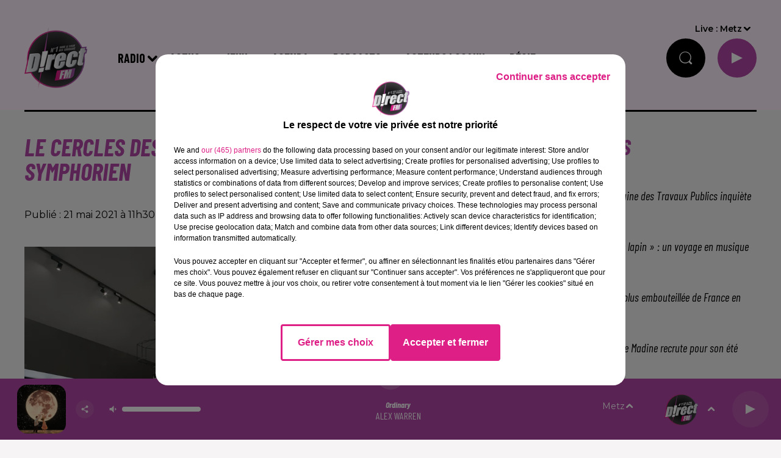

--- FILE ---
content_type: text/html; charset=utf-8
request_url: https://www.directfm.fr/le-cercles-des-paraiges-au-c-ur-du-nouveau-stade-st-symphorien
body_size: 12187
content:
<!DOCTYPE html><html lang="fr"><head><meta charSet="utf-8"/><meta name="viewport" content="width=device-width,initial-scale=1.0"/><link rel="shortcut icon" type="image/x-icon" href="/favicon.ico"/><link rel="icon" type="image/x-icon" href="/favicon.ico"/><meta name="robots" content="max-snippet:-1, max-image-preview:large, max-video-preview:-1"/><script type="text/javascript" src="https://common.lesindesradios.fr/tc_LesIndesRadios_web_header.js" charSet="utf-8"></script><script type="text/javascript"> 

                    // Environment
                     var tc_vars = new Array();
                     var tc_array_events = new Array();
                     tc_vars["radio_id"] = '';
                    
                     window.tc_vars =
                      {
                        env_template: 'homepage',
                        env_work: 'PROD',
                        env_country: 'FR',
                        env_language: 'FR',
                        env_device: 'd',
                        env_currency: 'EUR',
                        // Website tree structure
                        page_name : "App load",
                        site_Id : 5608,
                        id_container : 'a5cc0b7b-4f9d-4e99-8884-ef2753293aba',
                        user_logged: 'no',
                        user_id: '',
                        user_type: '',
                        user_email: '',
                        radio_id:'',
                        id_reservation: '',
                        type_reservation: '',
                        ville_reservation: '',
                        date_reservation: '',
                        etablissement: '',
                        nom_espace: '',
                        quantite_siege: '',
                        creneau_reservation: '',
                        service_supplementaire: '',
                        unitprice_tf: '',
                        unitprice_ati: '',
                        totalprice_tf: '',
                        totalprice_ati: ''
                      };
                  
                      </script><meta name="description" content=" "/><meta name="keywords" content="actualités,news,infos,Radio,Lorraine,Moselle,Meurthe et moselle,Nancy,Metz,sorties en Lorraine,bon plans Metz,Bon plans Nancy"/><title> Le cercles des Paraiges au cœur du nouveau stade St Symphorien</title><link href="https://www.directfm.fr/le-cercles-des-paraiges-au-c-ur-du-nouveau-stade-st-symphorien" rel="canonical"/><meta property="twitter:title" content=" Le cercles des Paraiges au cœur du nouveau stade St Symphorien"/><meta property="og:title" content=" Le cercles des Paraiges au cœur du nouveau stade St Symphorien"/><meta property="og:url" content="https://www.directfm.fr/le-cercles-des-paraiges-au-c-ur-du-nouveau-stade-st-symphorien"/><meta property="og:description" content=" "/><meta property="twitter:description" content=" "/><meta property="twitter:card" content="summary"/><meta property="og:type" content="article"/><meta property="twitter:image:alt" content=""/><meta property="og:image:alt" content=""/><meta property="twitter:image" content="https://medias.lesindesradios.fr/t:app(web)/t:r(unknown)/filters:format(jpeg)/medias/FIt5R0wFOe/image/CDP_SALON_DES_PARAIGES1621587346342.jpg"/><meta property="og:image" content="https://medias.lesindesradios.fr/t:app(web)/t:r(unknown)/filters:format(jpeg)/medias/FIt5R0wFOe/image/CDP_SALON_DES_PARAIGES1621587346342.jpg"/><meta name="next-head-count" content="16"/><link rel="stylesheet" type="text/css" href="/css/Statics2.css"/><link rel="stylesheet" type="text/css" href="/css/swiper-bundle.min.css"/><link href="/dynamics/8c3ppj1kc/styles.css" rel="stylesheet" media="all"/><script>var apidata = {"radio":{"alias":"directfm","atId":628567,"background":null,"favicon":"https://bocir-medias-prod.s3.fr-par.scw.cloud/radios/directfm/images/favicon.x-icon","fixedPlayer":false,"id":"wCZ8JcV7pK","logoPosition":null,"maintenance":false,"metaDescription":"Bienvenue sur le site officiel de D!RECT FM ! La radio numéro 1 dans le cœur des lorrains. ","name":"DIRECT FM","neoWinnerData":null,"pages":{"archive":"fztZfus6D7","lateralMenu":null,"playerExterne":null,"siteMap":"YAtLxQptpI"},"playerPosition":["header","footer"],"primaryHost":"www.directfm.fr","radioFooterLogo":"https://bocir-medias-prod.s3.fr-par.scw.cloud/radios/directfm/images/footerLogo_znn8VejF2p.png","radioLogo":"https://bocir-medias-prod.s3.fr-par.scw.cloud/radios/directfm/images/logo_bNEnsmuBL4.png","robotsUrl":"https://www.directfm.fr/sitemap.xml\n","structure":{"header":{"logo":"left","menuHasRadios":null,"menuSide":"right","minimized":{"active":true,"onScroll":true},"sticky":true},"player":{"bottom":{"active":true,"hasBroadcast":false,"hideOnScroll":null,"sticky":true},"externalParameters":null,"hasDetails":true,"top":{"active":true,"simpleButtons":true}},"radioGroup":null,"rossel":null},"theme":{"blockTitleFont":null,"darkColors":{"background":"#000000","muted":"#ffffff","text":"#ffffff"},"darkMode":false,"fontSizes":{"desktop":{"blockTitle":"3.6rem","chapo":"2.6rem","title":"4rem"},"mobile":{"blockTitle":"2.8rem","chapo":"2.6rem","title":"3.6rem"}},"footer":{"footerRadiosColor":null,"mainMenu":{"font":"barlowcondensed","fontSizes":{"desktop":"2rem","mobile":"2rem"},"italic":true,"menuColor":{"activeColor":"#b346a8","arrowColor":"#000000","hoverColor":"#b346a8","mainColor":"#ffffff"}},"secondMenu":{"font":"barlowcondensed","fontSizes":{"desktop":"1.5rem","mobile":"1.5rem"},"italic":true,"menuColor":{"activeColor":null,"arrowColor":null,"hoverColor":"#b346a8","mainColor":"#ffffff"}}},"footerColors":{"background":"#000000","muted":"#ffffff","text":"#ffffff"},"header":{"color":"#fff4ff","menu":{"font":"barlowcondensed","fontSizes":{"desktop":"2rem","mobile":"2rem"},"italic":false,"menuColor":{"activeColor":"#b346a8","arrowColor":"#000000","hoverColor":"#b346a8","mainColor":"#000000"}},"splitLine":{"active":true,"color":"#000000","fullWidth":null}},"homepageFontSizes":null,"italicTitles":true,"lightColors":{"background":"#f6f4f4","muted":"#000000","text":"#000000"},"mainColor":"#b346a8","mainFont":"montserrat","player":{"artistParameters":{"color":"#ffffff","font":"barlowcondensed","fontSize":"1.6rem"},"bar":{"color":"#b346a8","opacity":100},"mainColor":"#b346a8","titleParameters":{"color":"#ffffff","font":"barlowcondensed","fontSize":"1.4rem"}},"readMore":null,"readMoreFont":null,"rossel":{"button":null,"footer":null,"header":null,"heading":null,"separator":null,"thumbnail":{"borderBottom":false,"borderBottomColor":"#8000a1","fullWidth":null,"leadAnimation":true,"titleUnderline":false,"titleUnderlineColors":null,"zoom":true}},"separators":null,"thumbnailBadgeFont":null,"thumbnailChipColor":null,"thumbnailResumeFont":null,"titlesFont":"barlowcondensed","titlesFontHomepage":null,"useMainColorForTitles":true},"timeZone":"Europe/Paris","titreSite":"Direct FM","ts":"8c3ppj1kc","urls":{"appstore":"","facebook":"https://www.facebook.com/DIRECTFMoff/","instagram":"https://www.instagram.com/directfmlorraine/","playstore":"","twitter":"https://twitter.com/DIRECTFMoff?lang=fr","youtube":""}},"menuMain":{"id":"Rz6tPdUwTY","items":[{"id":"485I5P4HE9","label":"Cahier Formation","parentId":"H2SXQnCo7G","target":"/formations/1"},{"id":"RZiFcFGI4E","label":"Les événements et sorties","parentId":"GfTC4kd1j0","target":"/agenda/1"},{"id":"2IxLiSDCiR","label":"L’invité du jour ","parentId":"Wf2YvBPHTs","target":"/podcasts/1"},{"id":"GIGCapS0U2","label":"Proposez votre événement","parentId":"GfTC4kd1j0","target":"/deposez-votre-annonce"},{"id":"uWyyUaJZ1c","label":"Radio","parentId":null,"target":"/emissions"},{"id":"XMYgZUDrHF","label":"Emissions","parentId":"uWyyUaJZ1c","target":"/emissions"},{"id":"2LioNsdSiW","label":"Jeux ","parentId":"kV7kwOjbqP","target":"/jeux/1"},{"id":"hKkDvV7rgu","label":"Actus","parentId":null,"target":"/actualites-en-lorraine/1"},{"id":"tZKmXdD8oI","label":"Sports","parentId":"Wf2YvBPHTs","target":"/sports/1"},{"id":"tNtZVQ5XHT","label":"Destination Voyage","parentId":"Wf2YvBPHTs","target":"/destination-voyage/1"},{"id":"U5nskZuZf7","label":"Règlement","parentId":"kV7kwOjbqP","target":"/reglement-des-jeux-concours"},{"id":"Y4X52kW7qj","label":"Lorraine","parentId":"hKkDvV7rgu","target":"/news/actualites-regionales/1"},{"id":"aBpcnYyaPI","label":"Titres diffusés","parentId":"uWyyUaJZ1c","target":"/ckoi"},{"id":"g3ttoNICq2","label":"Sport","parentId":"hKkDvV7rgu","target":"/sport/1"},{"id":"KT2bEsFss1","label":"Formations","parentId":"Wf2YvBPHTs","target":"/formation/1"},{"id":"4SKkuQuwJO","label":"Musiques","parentId":"Wf2YvBPHTs","target":"/musiques/1"},{"id":"kV7kwOjbqP","label":"Jeux","parentId":null,"target":"/jeux/1"},{"id":"g0OXFPlrI9","label":"UEM","parentId":"Wf2YvBPHTs","target":"/uem/1"},{"id":"eC90qt7EtV","label":"Culture - Loisirs","parentId":"hKkDvV7rgu","target":"/culture-loisirs/1"},{"id":"XsMETAib4I","label":"Fréquences","parentId":"uWyyUaJZ1c","target":"/frequences"},{"id":"GfTC4kd1j0","label":"Agenda","parentId":null,"target":"/agenda/1"},{"id":"Wf2YvBPHTs","label":"Podcasts","parentId":null,"target":"/podcasts/1"},{"id":"H2SXQnCo7G","label":"Acteurs Locaux","parentId":null,"target":"/acteurs-locaux/1"},{"id":"qYKGZwPAmq","label":"Régie","parentId":null,"target":"/contactez-nous"}],"menuType":"MAIN"},"menuFooter":{"id":"put7sQYVXQ","items":[{"id":"Sd9HmjuvTz","label":"Gestion des cookies","parentId":null,"target":"javascript:tC.privacy.showPrivacyCenter()"},{"id":"7py0PYipka","label":"Mentions Légales","parentId":null,"target":"/mentions-legales"},{"id":"NEbblLIBQD","label":"Plan du site","parentId":null,"target":"/plan-du-site"}],"menuType":"FOOTER"},"mode":"light","ENDPOINT":"/graphql","zones":[{"group":null,"id":"2OJ5Bi9y2m","label":"Nancy","stream":{"altCover":null,"bd":"https://streams.lesindesradios.fr/play/radios/directfm/P7Jkt5jNA2/any/60/rwoz9.Pi39uS5U9VuDJqUETvG7%2FB9l%2F9NU7lNYzS0dlooP%2FL4%3D?format=sd","displayOnWebsite":true,"geofootprint":null,"hasStartOver":false,"hd":"https://streams.lesindesradios.fr/play/radios/directfm/P7Jkt5jNA2/any/60/rwoz9.Pi39uS5U9VuDJqUETvG7%2FB9l%2F9NU7lNYzS0dlooP%2FL4%3D?format=hd","hls":"https://streams.lesindesradios.fr/play/radios/directfm/P7Jkt5jNA2/any/60/rwoz9.Pi39uS5U9VuDJqUETvG7%2FB9l%2F9NU7lNYzS0dlooP%2FL4%3D?format=hls","id":"P7Jkt5jNA2","idMds":"2174546520932614251","imageUrl":"https://bocir-medias-prod.s3.fr-par.scw.cloud/radios/directfm/radiostream/P7Jkt5jNA2/vignette_FEX22YMtKy.png","label":"D!RECT FM NANCY","parentId":"v62IaHtERu","streamFormat":"Hd","type":"RADIO"}},{"group":null,"id":"fiiqpvfSIu","label":"Meuse","stream":{"altCover":null,"bd":"https://streams.lesindesradios.fr/play/radios/directfm/u5ftfJ0Rqz/any/60/rwoz9.d8BKQn44o5KNRLA14P169jB8Xq6j4C5VtVNnvapsys0%3D?format=sd","displayOnWebsite":true,"geofootprint":"","hasStartOver":false,"hd":"https://streams.lesindesradios.fr/play/radios/directfm/u5ftfJ0Rqz/any/60/rwoz9.d8BKQn44o5KNRLA14P169jB8Xq6j4C5VtVNnvapsys0%3D?format=hd","hls":"https://streams.lesindesradios.fr/play/radios/directfm/u5ftfJ0Rqz/any/60/rwoz9.d8BKQn44o5KNRLA14P169jB8Xq6j4C5VtVNnvapsys0%3D?format=hls","id":"u5ftfJ0Rqz","idMds":"2174546520932614251","imageUrl":"https://bocir-medias-prod.s3.fr-par.scw.cloud/radios/directfm/radiostream/u5ftfJ0Rqz/vignette_KzqSSdrEt6.png","label":"DIRECT FM MEUSE","parentId":"v62IaHtERu","streamFormat":"Hd","type":"RADIO"}},{"group":null,"id":"yXPikVAlNI","label":"Metz","stream":{"altCover":null,"bd":"https://streams.lesindesradios.fr/play/radios/directfm/v62IaHtERu/any/60/rwoz9.6ujPutntLQbGh8KzLtO5f72nQ1phSd01VXYVnIdEthE%3D?format=sd","displayOnWebsite":true,"geofootprint":"49.37668178703137 5.975435467485446, 49.14365883128118 5.497530194047946, 48.394228574059355 5.827120037797946, 48.302960117287356 6.634615154985446, 48.79025029698507 7.041109295610446, 49.3945610672994 6.546724529985446, 49.37668178703137 5.975435467485446","hasStartOver":false,"hd":"https://streams.lesindesradios.fr/play/radios/directfm/v62IaHtERu/any/60/rwoz9.6ujPutntLQbGh8KzLtO5f72nQ1phSd01VXYVnIdEthE%3D?format=hd","hls":"https://streams.lesindesradios.fr/play/radios/directfm/v62IaHtERu/any/60/rwoz9.6ujPutntLQbGh8KzLtO5f72nQ1phSd01VXYVnIdEthE%3D?format=hls","id":"v62IaHtERu","idMds":"2174546520932614251","imageUrl":"https://bocir-medias-prod.s3.fr-par.scw.cloud/radios/directfm/radiostream/v62IaHtERu/vignette.png","label":"DIRECT FM","parentId":null,"streamFormat":"Hd","type":"RADIO"}}],"webradios":[],"radiostreams":[{"altCover":null,"bd":"https://streams.lesindesradios.fr/play/radios/directfm/v62IaHtERu/any/60/rwoz9.6ujPutntLQbGh8KzLtO5f72nQ1phSd01VXYVnIdEthE%3D?format=sd","displayOnWebsite":true,"geofootprint":"49.37668178703137 5.975435467485446, 49.14365883128118 5.497530194047946, 48.394228574059355 5.827120037797946, 48.302960117287356 6.634615154985446, 48.79025029698507 7.041109295610446, 49.3945610672994 6.546724529985446, 49.37668178703137 5.975435467485446","hasStartOver":false,"hd":"https://streams.lesindesradios.fr/play/radios/directfm/v62IaHtERu/any/60/rwoz9.6ujPutntLQbGh8KzLtO5f72nQ1phSd01VXYVnIdEthE%3D?format=hd","hls":"https://streams.lesindesradios.fr/play/radios/directfm/v62IaHtERu/any/60/rwoz9.6ujPutntLQbGh8KzLtO5f72nQ1phSd01VXYVnIdEthE%3D?format=hls","id":"v62IaHtERu","idMds":"2174546520932614251","imageUrl":"https://bocir-medias-prod.s3.fr-par.scw.cloud/radios/directfm/radiostream/v62IaHtERu/vignette.png","label":"DIRECT FM","parentId":null,"streamFormat":"Hd","type":"RADIO"},{"altCover":null,"bd":"https://streams.lesindesradios.fr/play/radios/directfm/P7Jkt5jNA2/any/60/rwoz9.Pi39uS5U9VuDJqUETvG7%2FB9l%2F9NU7lNYzS0dlooP%2FL4%3D?format=sd","displayOnWebsite":true,"geofootprint":null,"hasStartOver":false,"hd":"https://streams.lesindesradios.fr/play/radios/directfm/P7Jkt5jNA2/any/60/rwoz9.Pi39uS5U9VuDJqUETvG7%2FB9l%2F9NU7lNYzS0dlooP%2FL4%3D?format=hd","hls":"https://streams.lesindesradios.fr/play/radios/directfm/P7Jkt5jNA2/any/60/rwoz9.Pi39uS5U9VuDJqUETvG7%2FB9l%2F9NU7lNYzS0dlooP%2FL4%3D?format=hls","id":"P7Jkt5jNA2","idMds":"2174546520932614251","imageUrl":"https://bocir-medias-prod.s3.fr-par.scw.cloud/radios/directfm/radiostream/P7Jkt5jNA2/vignette_FEX22YMtKy.png","label":"D!RECT FM NANCY","parentId":"v62IaHtERu","streamFormat":"Hd","type":"RADIO"},{"altCover":null,"bd":"https://streams.lesindesradios.fr/play/radios/directfm/u5ftfJ0Rqz/any/60/rwoz9.d8BKQn44o5KNRLA14P169jB8Xq6j4C5VtVNnvapsys0%3D?format=sd","displayOnWebsite":true,"geofootprint":"","hasStartOver":false,"hd":"https://streams.lesindesradios.fr/play/radios/directfm/u5ftfJ0Rqz/any/60/rwoz9.d8BKQn44o5KNRLA14P169jB8Xq6j4C5VtVNnvapsys0%3D?format=hd","hls":"https://streams.lesindesradios.fr/play/radios/directfm/u5ftfJ0Rqz/any/60/rwoz9.d8BKQn44o5KNRLA14P169jB8Xq6j4C5VtVNnvapsys0%3D?format=hls","id":"u5ftfJ0Rqz","idMds":"2174546520932614251","imageUrl":"https://bocir-medias-prod.s3.fr-par.scw.cloud/radios/directfm/radiostream/u5ftfJ0Rqz/vignette_KzqSSdrEt6.png","label":"DIRECT FM MEUSE","parentId":"v62IaHtERu","streamFormat":"Hd","type":"RADIO"}],"images":{"from":["https://bocir-prod-bucket","https://bocir-medias-prod"],"to":"https://medias.lesindesradios.fr"},"taggingData":{"radioIdCmp":628567,"headerCmp":"https://common.lesindesradios.fr/tc_LesIndesRadios_web_header.js","bodyCmp":"https://common.lesindesradios.fr/tc_LesIndesRadios_web_body.js","scriptCmp":null},"eventTypes":[{"id":"2vrkFGibaz","name":"Festival"},{"id":"aJ12q7gGN4","name":"Salon/Foire"},{"id":"AnrKnnsvFK","name":"Matchs Sportifs"},{"id":"bSfTbDV5PT","name":"Autre"},{"id":"CSGjqBRjRT","name":"Sport"},{"id":"F8vnMfo2w0","name":"Loto"},{"id":"fHL3OXAeKc","name":"Théâtre"},{"id":"h6QtWFmvTg","name":"Exposition"},{"id":"iZLWZswuHl","name":"Rallies"},{"id":"kd5nt1GhGw","name":"Kermesse"},{"id":"Ktk85c2Pgt","name":"Fête"},{"id":"kVSs4cI5Qv","name":"Défilé de mode"},{"id":"Nbyg2ko8dZ","name":"Brocante"},{"id":"nKvE4LPZvK","name":"Ateliers"},{"id":"oexf66jvgE","name":"Foires"},{"id":"r5ifJ78YOQ","name":"Concert"},{"id":"UGyjJA4qz1","name":"Courses pédestres"},{"id":"wk9Yu07DfH","name":"Conférences"}]};
</script><noscript data-n-css=""></noscript><script defer="" nomodule="" src="/_next/static/chunks/polyfills-c67a75d1b6f99dc8.js"></script><script src="/_next/static/chunks/webpack-74d3eef7a263d7ef.js" defer=""></script><script src="/_next/static/chunks/framework-03cd576e71e4cd66.js" defer=""></script><script src="/_next/static/chunks/main-d2ba44903cd47711.js" defer=""></script><script src="/_next/static/chunks/pages/_app-1f09d01423f32803.js" defer=""></script><script src="/_next/static/chunks/pages/%5B%5B...proxy+%5D%5D-7891cb9699c51b1e.js" defer=""></script><script src="/_next/static/NV2bS1yQ2cfnaZf9GT1eI/_buildManifest.js" defer=""></script><script src="/_next/static/NV2bS1yQ2cfnaZf9GT1eI/_ssgManifest.js" defer=""></script></head><body class="mode--light"><iframe id="iframe-connect" style="display:none"></iframe><script type="text/javascript"> 
                    // Environment
                     var tc_vars = new Array();
                     tc_vars["radio_id"] = '';
                   </script><div id="__next"><div class="Global media-max-height-lg"><header class="Header  bg--header 
    
    HasPlayerFixed
    HasMediaButtons
    HasSeparator
    IsFixed
    
    
    
    
    
    
    
    
    
  " id="Header"><div class="container"><div class="HeaderContainer "><a class="HeaderLogo" href="/"><span class="logo" style="cursor:pointer"><img src="https://medias.lesindesradios.fr/t:app(web)/t:r(unknown)/fit-in/300x2000/filters:format(webp)/filters:quality(100)/radios/directfm/images/logo_bNEnsmuBL4.png" alt="logo"/></span></a><div class="HeaderToggler"><button type="button" class="btn"><i class="icon"><svg version="1.1" xmlns="http://www.w3.org/2000/svg" xmlns:xlink="http://www.w3.org/1999/xlink" class="menu" x="0px" y="0px" viewBox="0 0 20 20" xml:space="preserve"><path d="M0,16v-2h20v2H0z M0,11V9h20v2H0z M0,6V4h20v2H0z"></path></svg></i></button></div><div class="HeaderNavContainer" id="HeaderNavContainer"><div class="" style="display:flex;flex:1 1 1px;flex-direction:column"><nav class="HeaderNav MenuRight"><div class="MenuTop"><div class="isNotMobile "><div class="collapseHeader "><ul class="nav"><li class="nav-item dropdown "><a href="/emissions" class="dropdown-toggle nav-link"> <!-- -->Radio</a><div class="dropdown-menu  "><a class="dropdown-item" href="/emissions">Emissions</a><a class="dropdown-item" href="/ckoi">Titres diffusés</a><a class="dropdown-item" href="/frequences">Fréquences</a></div></li><li class="nav-item dropdown "><a href="/actualites-en-lorraine/1" class="dropdown-toggle nav-link"> <!-- -->Actus</a><div class="dropdown-menu  "><a class="dropdown-item" href="/news/actualites-regionales/1">Lorraine</a><a class="dropdown-item" href="/sport/1">Sport</a><a class="dropdown-item" href="/culture-loisirs/1">Culture - Loisirs</a></div></li><li class="nav-item dropdown "><a href="/jeux/1" class="dropdown-toggle nav-link"> <!-- -->Jeux</a><div class="dropdown-menu  "><a class="dropdown-item" href="/jeux/1">Jeux </a><a class="dropdown-item" href="/reglement-des-jeux-concours">Règlement</a></div></li><li class="nav-item dropdown "><a href="/agenda/1" class="dropdown-toggle nav-link"> <!-- -->Agenda</a><div class="dropdown-menu  "><a class="dropdown-item" href="/agenda/1">Les événements et sorties</a><a class="dropdown-item" href="/deposez-votre-annonce">Proposez votre événement</a></div></li><li class="nav-item dropdown "><a href="/podcasts/1" class="dropdown-toggle nav-link"> <!-- -->Podcasts</a><div class="dropdown-menu  "><a class="dropdown-item" href="/podcasts/1">L’invité du jour </a><a class="dropdown-item" href="/sports/1">Sports</a><a class="dropdown-item" href="/destination-voyage/1">Destination Voyage</a><a class="dropdown-item" href="/formation/1">Formations</a><a class="dropdown-item" href="/musiques/1">Musiques</a><a class="dropdown-item" href="/uem/1">UEM</a></div></li><li class="nav-item dropdown "><a href="/acteurs-locaux/1" class="dropdown-toggle nav-link"> <!-- -->Acteurs Locaux</a><div class="dropdown-menu  "><a class="dropdown-item" href="/formations/1">Cahier Formation</a></div></li><li class="nav-item "><a class="nav-link" href="/contactez-nous"> <!-- -->Régie</a></li></ul></div></div></div></nav></div></div><div class="HeaderSearch"><a class="btn 
  
   " aria-label="Rechercher" href="/recherche"><i class="icon"><svg version="1.1" xmlns="http://www.w3.org/2000/svg" xmlns:xlink="http://www.w3.org/1999/xlink" class="search" x="0px" y="0px" viewBox="0 0 20 20" xml:space="preserve"><path d="M17.8,16.4l-2.1-2.1c0,0,0,0-0.1,0c2.1-2.7,1.9-6.7-0.6-9.1c-2.7-2.7-7.2-2.7-9.9,0c-2.7,2.7-2.7,7.2,0,9.9 C6.4,16.3,8.1,17,10,17c1.5,0,3-0.5,4.2-1.4c0,0,0,0,0,0.1l2.1,2.1c0.4,0.4,1,0.4,1.4,0C18.2,17.4,18.2,16.8,17.8,16.4z M5.8,14.2 c-2.3-2.3-2.3-6.1,0-8.5c2.3-2.3,6.1-2.3,8.5,0c2.3,2.3,2.3,6.1,0,8.5C13.1,15.4,11.6,16,10,16C8.4,16,6.9,15.4,5.8,14.2z"></path></svg></i></a></div><div class="HeaderAside"><nav class="HeaderSources HasDetails"><ul class="nav"><li class="nav-item dropdown "><a href="#" class="dropdown-toggle nav-link">Live : <!-- --> <!-- -->Nancy</a><div class="dropdown-menu  "><button type="button" class="dropdown-item">Nancy</button><button type="button" class="dropdown-item">Meuse</button><button type="button" class="dropdown-item">Metz</button></div></li></ul></nav><div id="simplebuttons" class="HeaderMediaButtons"><button type="button" class="btn 
   btn--player
   "><div class="loader" style="width:2.8rem;height:2.8rem"></div></button></div></div></div></div></header><main class="Main"><script type="application/ld+json">{"@context":"http://schema.org","@type":"NewsArticle","mainEntityOfPage":{"@type":"WebPage","@id":"https://google.com/article"},"headline":"Le cercles des Paraiges au cœur du nouveau stade St Symphorien","datePublished":"2021-05-21T09:30:26.152Z","publisher":{"@type":"Organization","name":"DIRECT FM","logo":{"@type":"ImageObject","url":"https://bocir-medias-prod.s3.fr-par.scw.cloud/radios/directfm/images/logo_bNEnsmuBL4.png"}},"author":{"@type":"Organization","name":"DIRECT FM"},"image":["https://bocir-medias-prod.s3.fr-par.scw.cloud/medias/FIt5R0wFOe/image/CDP_SALON_DES_PARAIGES1621587346342-format1by1.jpg"]}</script><div id="PlayerDetailsOverlay" class="PlayerDetailsOverlay hidden"></div><section class="section bg--section-light CONTENT" id="section0"><div class="container"><div class="row"><div class="col col-10 col-md-7"><h1 id="titre" class="h1 block title text-primary">Le cercles des Paraiges au cœur du nouveau stade St Symphorien</h1><div class="block date" style="display:flex;flex-direction:column;color:#000000" id="dateEtAuteur"><p class="block date" id="dateEtAuteur">Publié : 21 mai 2021 à 11h30  par Rédaction  </p></div><div class="block paragraph" style="display:flex;flex-direction:column"><figure id="imagePrincipale" class="media block paragraph" style="align-items:center;justify-content:center"><img class="" style="width:100%" src="https://medias.lesindesradios.fr/t:app(web)/t:r(unknown)/fit-in/1100x2000/filters:format(webp)/medias/FIt5R0wFOe/image/CDP_SALON_DES_PARAIGES1621587346342.jpg" alt="Le cercles des Paraiges"/></figure></div><div id="paragraphe_koxzt0jf9" class="block paragraph"><script>window.blocparagraphe_koxzt0jf9=true;</script> <p><strong>Les activités du FC METZ se diversifient</strong> avec l’ouverture en septembre du <strong>Cercle des Paraiges sur 1500 m2</strong> au deuxième étage de la nouvelle Tribune Sud du stade ST SYMPHORIEN.</p><p>Se basant sur un <strong>modèle anglo-saxon</strong> très peu répandu en France, le cercle sera avant tout <strong>un lieu de rencontre, de travail et de détente</strong> réservé à leurs membres et à leurs invités.</p><p>A cet environnement novateur s’ajoutera une <strong>programmation événementielle intense</strong> avec plus de 100 moments forts annuels animés par des experts ou des <strong>personnalités du monde économique, politique, culturelles</strong>…&nbsp;&nbsp;&nbsp;</p></div><div id="paragraphe_koy43wfz0" class="block paragraph"><script>window.blocparagraphe_koy43wfz0=true;</script> <p><span style="color: rgb(34, 34, 34);" class="h2">Pourquoi le Cercle&nbsp;? Qui sont les membres&nbsp;? L’objectif&nbsp;?</span></p></div><div class="block" id="audio_koxzt0jf10"><figure><figcaption>Présentation du CERCLE DES PARRAIGES par son Président Bernard SERIN</figcaption><audio controls="" src="https://medias.lesindesradios.fr/t:app(web)/t:r(unknown)/medias/FIt5R0wFOe/audio/BS CERCLE PRESENTATION1621589020845.mp3" style="width:100%" preload="metadata" id="dHnxVJcaDW"><span>Présentation du CERCLE DES PARRAIGES par son Président Bernard SERIN</span></audio></figure></div><div class="block" id="audio_koxzt0jf11"><figure><figcaption> Les principales activités du CERCLE DES PARAIGES?</figcaption><audio controls="" src="https://medias.lesindesradios.fr/t:app(web)/t:r(unknown)/medias/FIt5R0wFOe/audio/BS CERCLE LES ACTIVITES1621586964329.mp3" style="width:100%" preload="metadata" id="ZPL77Yem4D"><span> Les principales activités du CERCLE DES PARAIGES?</span></audio></figure></div><div class="block" id="audio_koxzt0jf12"><figure><figcaption> Séduit par le cercle ? comment y adhérer ? </figcaption><audio controls="" src="https://medias.lesindesradios.fr/t:app(web)/t:r(unknown)/medias/FIt5R0wFOe/audio/BS CERCLE COMMENT ADHERE1621587013851.mp3" style="width:100%" preload="metadata" id="76SFUCAlIS"><span> Séduit par le cercle ? comment y adhérer ? </span></audio></figure></div><div id="paragraphe_koxzt0jf13" class="block paragraph"><script>window.blocparagraphe_koxzt0jf13=true;</script> <p><span style="color: rgb(34, 34, 34);">Un cercle prestigieux avec </span><strong style="color: rgb(34, 34, 34);">des invités prestigieux,</strong><span style="color: rgb(34, 34, 34);"> le Président Bernard Serin a déjà annoncé </span><strong style="color: rgb(34, 34, 34);">la présence de Stéphane Bern </strong><span style="color: rgb(34, 34, 34);">avant la fin de l’année</span></p></div></div><div class="col col-10 col-md-3 Aside"><div class="block News" id="remonteeArticles_khnakx1q1"><div class="heading 

  "><h2 class="title h2  text-primary ">Fil actus</h2></div><div class="row row-alt-1 grid gutters-md"><div class="col-1 col-md-1 "><a class="thumbnail  animated-img animated-paragraph" title="La Fédération lorraine des Travaux Publics inquiète pour 2026" href="/la-federation-lorraine-des-travaux-publics-inquiete-pour-2026"><div class="AudioControl"></div><div class="resume"><p class="date">23 janvier 2026</p><h3 class="h3">La Fédération lorraine des Travaux Publics inquiète pour 2026</h3><div class="AudioPlayer"><div class="AudioProgress"></div></div></div></a></div><div class="col-1 col-md-1 "><a class="thumbnail  animated-img animated-paragraph" title="« Les Mangeurs de lapin » : un voyage en musique ce soir à Neuves..." href="/les-mangeurs-de-lapin-un-voyage-en-musique-ce-soir-a-neuves-maisons"><div class="AudioControl"></div><div class="resume"><p class="date">23 janvier 2026</p><h3 class="h3">« Les Mangeurs de lapin » : un voyage en musique ce soir à Neuves...</h3><div class="AudioPlayer"><div class="AudioProgress"></div></div></div></a></div><div class="col-1 col-md-1 "><a class="thumbnail  animated-img animated-paragraph" title="Nancy : 8e ville la plus embouteillée de France en 2025" href="/nancy-8e-ville-la-plus-embouteillee-de-france-en-2025"><div class="AudioControl"></div><div class="resume"><p class="date">22 janvier 2026</p><h3 class="h3">Nancy : 8e ville la plus embouteillée de France en 2025</h3><div class="AudioPlayer"><div class="AudioProgress"></div></div></div></a></div><div class="col-1 col-md-1 "><a class="thumbnail  animated-img animated-paragraph" title="Bon plan : Le lac de Madine recrute pour son été 2026" href="/bon-plan-le-lac-de-madine-recrute-pour-son-ete-2026"><div class="AudioControl"></div><div class="resume"><p class="date">21 janvier 2026</p><h3 class="h3">Bon plan : Le lac de Madine recrute pour son été 2026</h3><div class="AudioPlayer"><div class="AudioProgress"></div></div></div></a></div><div class="col-1 col-md-1 "><a class="thumbnail  animated-img animated-paragraph" title="Officiel : Stéphane Le Mignan n&#x27;est plus l&#x27;entraineur du FC Metz" href="/officiel-stephane-le-mignan-n-est-plus-l-entraineur-du-fc-metz"><div class="AudioControl"></div><div class="resume"><p class="date">20 janvier 2026</p><h3 class="h3">Officiel : Stéphane Le Mignan n&#x27;est plus l&#x27;entraineur du FC Metz</h3><div class="AudioPlayer"><div class="AudioProgress"></div></div></div></a></div><div class="col-1 col-md-1 "><a class="thumbnail  animated-img animated-paragraph" title="Safehelp : des nancéiens inventent une appli pour rentrer chez soi..." href="/safehelp-des-nanceiens-inventent-une-appli-pour-rentrer-chez-soi-en-toute-securite"><div class="AudioControl"></div><div class="resume"><p class="date">20 janvier 2026</p><h3 class="h3">Safehelp : des nancéiens inventent une appli pour rentrer chez soi...</h3><div class="AudioPlayer"><div class="AudioProgress"></div></div></div></a></div><div class="col-1 col-md-1 "><a class="thumbnail  animated-img animated-paragraph" title="Open d’Australie : Ugo Humbert éliminé au premier tour" href="/open-d-australie-ugo-humbert-elimine-au-premier-tour"><div class="AudioControl"></div><div class="resume"><p class="date">20 janvier 2026</p><h3 class="h3">Open d’Australie : Ugo Humbert éliminé au premier tour</h3><div class="AudioPlayer"><div class="AudioProgress"></div></div></div></a></div><div class="col-1 col-md-1 "><a class="thumbnail  animated-img animated-paragraph" title="Explosion dans une usine en Moselle : le point de la Préfecture" href="/explosion-dans-une-usine-en-moselle-le-point-de-la-prefecture"><div class="AudioControl"></div><div class="resume"><p class="date">20 janvier 2026</p><h3 class="h3">Explosion dans une usine en Moselle : le point de la Préfecture</h3><div class="AudioPlayer"><div class="AudioProgress"></div></div></div></a></div></div></div><hr class="hr"/></div></div></div></section><section class="section bg--dark CONTENT" id="section1"><div class="container"></div></section></main><footer class="Footer  bg--footer  HasPlayerFixed "><section class="section undefined" id="footer"><div class="container"><a class="FooterLogo" href="/"><span class="logo"><img src="https://medias.lesindesradios.fr/t:app(web)/t:r(unknown)/filters:format(webp)/filters:quality(100)/radios/directfm/images/footerLogo_znn8VejF2p.png" alt="logo"/></span></a><nav class="FooterNav"><ul class="nav"><li class="nav-item dropdown "><a href="/emissions" class="dropdown-toggle nav-link"> <!-- -->Radio</a><div class="dropdown-menu  "><a class="dropdown-item" href="/emissions">Emissions</a><a class="dropdown-item" href="/ckoi">Titres diffusés</a><a class="dropdown-item" href="/frequences">Fréquences</a></div></li><li class="nav-item dropdown "><a href="/actualites-en-lorraine/1" class="dropdown-toggle nav-link"> <!-- -->Actus</a><div class="dropdown-menu  "><a class="dropdown-item" href="/news/actualites-regionales/1">Lorraine</a><a class="dropdown-item" href="/sport/1">Sport</a><a class="dropdown-item" href="/culture-loisirs/1">Culture - Loisirs</a></div></li><li class="nav-item dropdown "><a href="/jeux/1" class="dropdown-toggle nav-link"> <!-- -->Jeux</a><div class="dropdown-menu  "><a class="dropdown-item" href="/jeux/1">Jeux </a><a class="dropdown-item" href="/reglement-des-jeux-concours">Règlement</a></div></li><li class="nav-item dropdown "><a href="/agenda/1" class="dropdown-toggle nav-link"> <!-- -->Agenda</a><div class="dropdown-menu  "><a class="dropdown-item" href="/agenda/1">Les événements et sorties</a><a class="dropdown-item" href="/deposez-votre-annonce">Proposez votre événement</a></div></li><li class="nav-item dropdown "><a href="/podcasts/1" class="dropdown-toggle nav-link"> <!-- -->Podcasts</a><div class="dropdown-menu  "><a class="dropdown-item" href="/podcasts/1">L’invité du jour </a><a class="dropdown-item" href="/sports/1">Sports</a><a class="dropdown-item" href="/destination-voyage/1">Destination Voyage</a><a class="dropdown-item" href="/formation/1">Formations</a><a class="dropdown-item" href="/musiques/1">Musiques</a><a class="dropdown-item" href="/uem/1">UEM</a></div></li><li class="nav-item dropdown "><a href="/acteurs-locaux/1" class="dropdown-toggle nav-link"> <!-- -->Acteurs Locaux</a><div class="dropdown-menu  "><a class="dropdown-item" href="/formations/1">Cahier Formation</a></div></li><li class="nav-item "><a class="nav-link" href="/contactez-nous"> <!-- -->Régie</a></li></ul></nav><nav class="FooterSocial"><ul class="nav"><li class="nav-item" style="margin-right:3px"><a href="https://www.facebook.com/DIRECTFMoff/" class="btn 
   btn--light
   btn-sm " target="_blank" aria-label="Suivez-nous sur Facebook"><i class="icon"><svg version="1.1" xmlns="http://www.w3.org/2000/svg" xmlns:xlink="http://www.w3.org/1999/xlink" class="facebook" x="0px" y="0px" viewBox="0 0 20 20" xml:space="preserve"><path d="M11.1,17v-6.4h2.1l0.3-2.5h-2.5V6.5c0-0.7,0.2-1.2,1.2-1.2h1.3V3.1C13,3,12.4,3,11.7,3c-1.7-0.1-3.1,1.1-3.2,2.8 c0,0.2,0,0.3,0,0.5v1.8H6.4v2.5h2.1V17H11.1z"></path></svg></i></a></li><li class="nav-item" style="margin-right:3px"><a href="https://www.instagram.com/directfmlorraine/" class="btn 
   btn--light
   btn-sm " target="_blank" aria-label="Suivez-nous sur Instagram"><i class="icon"><svg version="1.1" xmlns="http://www.w3.org/2000/svg" xmlns:xlink="http://www.w3.org/1999/xlink" class="instagram" x="0px" y="0px" viewBox="0 0 20 20" xml:space="preserve"><path d="M10.9,3c1.1,0,1.4,0,2,0c0.6,0,1.2,0.1,1.7,0.3c0.5,0.2,0.9,0.5,1.2,0.8c0.4,0.3,0.6,0.8,0.8,1.2C16.8,6,16.9,6.5,17,7.1 c0,0.7,0,0.9,0,2.4v1c0,1.5,0,1.7,0,2.4c0,0.6-0.1,1.2-0.3,1.7c-0.2,0.5-0.5,0.9-0.8,1.2c-0.3,0.4-0.8,0.6-1.2,0.8 c-0.5,0.2-1.1,0.3-1.7,0.3c-0.7,0-0.9,0-2.4,0h-1c-1.5,0-1.7,0-2.4,0c-0.6,0-1.2-0.1-1.7-0.3c-0.5-0.2-0.9-0.5-1.2-0.8 c-0.4-0.3-0.6-0.8-0.8-1.2C3.2,14,3.1,13.5,3,12.9c0-0.6,0-0.9,0-2V9.1c0-1.1,0-1.4,0-2c0-0.6,0.1-1.2,0.3-1.7 c0.2-0.5,0.5-0.9,0.8-1.2c0.3-0.4,0.8-0.6,1.2-0.8C6,3.2,6.5,3.1,7.1,3c0.6,0,0.9,0,2,0L10.9,3z M10.9,4.3H9.1c-1.1,0-1.4,0-2,0 c-0.4,0-0.9,0.1-1.3,0.2C5.6,4.7,5.3,4.8,5.1,5.1C4.8,5.3,4.7,5.6,4.5,5.9C4.4,6.3,4.3,6.7,4.3,7.2c0,0.6,0,0.9,0,2v1.7 c0,1.1,0,1.4,0,2c0,0.4,0.1,0.9,0.2,1.3c0.1,0.3,0.3,0.6,0.5,0.8c0.2,0.2,0.5,0.4,0.8,0.5c0.4,0.2,0.9,0.2,1.3,0.2c0.7,0,1,0,2.8,0 h0.2c1.6,0,1.9,0,2.6,0c0.4,0,0.9-0.1,1.3-0.2c0.3-0.1,0.6-0.3,0.8-0.5c0.2-0.2,0.4-0.5,0.5-0.8c0.2-0.4,0.2-0.9,0.2-1.3 c0-0.7,0-1,0-2.8V9.7c0-1.6,0-1.9,0-2.6c0-0.4-0.1-0.9-0.2-1.3c-0.1-0.3-0.3-0.6-0.5-0.8c-0.2-0.2-0.5-0.4-0.8-0.5 c-0.4-0.2-0.9-0.2-1.3-0.2C12.2,4.3,12,4.3,10.9,4.3L10.9,4.3z M10,6.4c2,0,3.6,1.6,3.6,3.6c0,2-1.6,3.6-3.6,3.6 c-2,0-3.6-1.6-3.6-3.6C6.4,8,8,6.4,10,6.4z M10,7.7c-1.3,0-2.3,1-2.3,2.3c0,0,0,0,0,0c0,1.3,1,2.3,2.3,2.3c0,0,0,0,0,0 c1.3,0,2.3-1,2.3-2.3c0,0,0,0,0,0C12.3,8.7,11.3,7.7,10,7.7C10,7.7,10,7.7,10,7.7z M13.7,5.4c0.5,0,0.8,0.4,0.8,0.8l0,0 c0,0.5-0.4,0.8-0.8,0.8l0,0c-0.5,0-0.8-0.4-0.8-0.8l0,0C12.9,5.8,13.3,5.4,13.7,5.4C13.7,5.4,13.7,5.4,13.7,5.4L13.7,5.4z"></path></svg></i></a></li><li class="nav-item" style="margin-right:3px"><a href="https://twitter.com/DIRECTFMoff?lang=fr" class="btn 
   btn--light
   btn-sm " target="_blank" aria-label="Suivez-nous sur Twitter"><i class="icon"><svg version="1.1" xmlns="http://www.w3.org/2000/svg" xmlns:xlink="http://www.w3.org/1999/xlink" class="twitter" x="0px" y="0px" viewBox="0 0 20 20" xml:space="preserve"><path d="M14.3134 2.5H16.6135L11.5884 8.85385L17.5 17.5H12.8713L9.24593 12.2562L5.09769 17.5H2.7962L8.17098 10.7038L2.5 2.5H7.24621L10.5232 7.29308L14.3134 2.5ZM13.5061 15.9769H14.7806L6.55368 3.94308H5.186L13.5061 15.9769Z"></path></svg></i></a></li></ul></nav><div class="FooterPlayer"></div><nav class="FooterLegal"><ul class="nav"><li class="nav-item "><a class="nav-link" href="javascript:tC.privacy.showPrivacyCenter()"> <!-- -->Gestion des cookies</a></li><li class="nav-item "><a class="nav-link" href="/mentions-legales"> <!-- -->Mentions Légales</a></li><li class="nav-item "><a class="nav-link" href="/plan-du-site"> <!-- -->Plan du site</a></li></ul></nav></div></section></footer><svg class="ClipPath"><clipPath id="chevron" clipPathUnits="objectBoundingBox"><path d="M0.976,0.114 L0.928,0.038 C0.911,0.013,0.892,0,0.87,0 C0.847,0,0.828,0.013,0.812,0.038 L0.5,0.533 L0.188,0.038 C0.172,0.013,0.153,0,0.13,0 C0.108,0,0.089,0.013,0.072,0.038 L0.024,0.114 C0.008,0.14,0,0.171,0,0.207 C0,0.243,0.008,0.274,0.024,0.298 L0.442,0.961 C0.458,0.987,0.477,1,0.5,1 C0.523,1,0.542,0.987,0.558,0.961 L0.976,0.298 C0.992,0.273,1,0.243,1,0.207 C1,0.171,0.992,0.141,0.976,0.114"></path></clipPath></svg></div></div><script id="__NEXT_DATA__" type="application/json">{"props":{"pageProps":{"page":{"__typename":"Page","canonical":"https://www.directfm.fr/le-cercles-des-paraiges-au-c-ur-du-nouveau-stade-st-symphorien","category":null,"categoryId":null,"createdBy":"Sarah Louis","doNotAmp":null,"doNotIndex":false,"doNotIndexGoogle":false,"id":"8xqbBKGERA","name":"Le cercles des Paraiges au cœur du nouveau stade St Symphorien","pageContent":{"__typename":"PageContent","blocsData":"{\"titre\":{\"content\":\"Le cercles des Paraiges au cœur du nouveau stade St Symphorien\"},\"category\":{\"categoryIds\":[\"Y0zwDNnr1i\"]},\"dateEtAuteur\":{\"authorFirstName\":\"Rédaction\"},\"reseauxsociaux_khnakx1q0\":{},\"chapo\":{},\"imagePrincipale\":{\"mediaId\":\"ropWM6WHJ9\",\"afficherDescription\":false,\"afficherCreditLegende\":true,\"formatImage\":\"original\",\"widthPercentage\":100,\"linkTargetBlank\":false},\"corps\":{\"blocsData\":{\"paragraphe_koxzt0jf9\":{\"content\":\"\u003cp\u003e\u003cstrong\u003eLes activités du FC METZ se diversifient\u003c/strong\u003e avec l’ouverture en septembre du \u003cstrong\u003eCercle des Paraiges sur 1500 m2\u003c/strong\u003e au deuxième étage de la nouvelle Tribune Sud du stade ST SYMPHORIEN.\u003c/p\u003e\u003cp\u003eSe basant sur un \u003cstrong\u003emodèle anglo-saxon\u003c/strong\u003e très peu répandu en France, le cercle sera avant tout \u003cstrong\u003eun lieu de rencontre, de travail et de détente\u003c/strong\u003e réservé à leurs membres et à leurs invités.\u003c/p\u003e\u003cp\u003eA cet environnement novateur s’ajoutera une \u003cstrong\u003eprogrammation événementielle intense\u003c/strong\u003e avec plus de 100 moments forts annuels animés par des experts ou des \u003cstrong\u003epersonnalités du monde économique, politique, culturelles\u003c/strong\u003e…\u0026nbsp;\u0026nbsp;\u0026nbsp;\u003c/p\u003e\"},\"audio_koxzt0jf10\":{\"mediaId\":\"dHnxVJcaDW\",\"afficherDescription\":false,\"afficherCreditLegende\":false},\"audio_koxzt0jf11\":{\"mediaId\":\"ZPL77Yem4D\",\"afficherDescription\":false,\"afficherCreditLegende\":false},\"audio_koxzt0jf12\":{\"mediaId\":\"76SFUCAlIS\",\"afficherDescription\":false,\"afficherCreditLegende\":false},\"paragraphe_koxzt0jf13\":{\"content\":\"\u003cp\u003e\u003cspan style=\\\"color: rgb(34, 34, 34);\\\"\u003eUn cercle prestigieux avec \u003c/span\u003e\u003cstrong style=\\\"color: rgb(34, 34, 34);\\\"\u003edes invités prestigieux,\u003c/strong\u003e\u003cspan style=\\\"color: rgb(34, 34, 34);\\\"\u003e le Président Bernard Serin a déjà annoncé \u003c/span\u003e\u003cstrong style=\\\"color: rgb(34, 34, 34);\\\"\u003ela présence de Stéphane Bern \u003c/strong\u003e\u003cspan style=\\\"color: rgb(34, 34, 34);\\\"\u003eavant la fin de l’année\u003c/span\u003e\u003c/p\u003e\"},\"paragraphe_koy43wfz0\":{\"content\":\"\u003cp\u003e\u003cspan style=\\\"color: rgb(34, 34, 34);\\\" class=\\\"ql-size-huge\\\"\u003ePourquoi le Cercle\u0026nbsp;? Qui sont les membres\u0026nbsp;? L’objectif\u0026nbsp;?\u003c/span\u003e\u003c/p\u003e\"}},\"model\":{\"sections\":[{\"layout\":\"1\",\"blocsByColumn\":[[{\"id\":\"paragraphe_koxzt0jf9\",\"format\":\"10\",\"name\":\"paragraphe\",\"data\":{}},{\"id\":\"paragraphe_koy43wfz0\",\"format\":\"10\",\"name\":\"paragraphe\",\"data\":{}},{\"id\":\"audio_koxzt0jf10\",\"format\":\"10\",\"name\":\"audio\",\"data\":{}},{\"id\":\"audio_koxzt0jf11\",\"format\":\"10\",\"name\":\"audio\",\"data\":{}},{\"id\":\"audio_koxzt0jf12\",\"format\":\"10\",\"name\":\"audio\",\"data\":{}},{\"id\":\"paragraphe_koxzt0jf13\",\"format\":\"10\",\"name\":\"paragraphe\",\"data\":{}}]]}]}}}","data":{"__typename":"PageContentDataType","locationZoneIds":null},"model":{"__typename":"Model","attributes":{"__typename":"ModelAttributes","locationZone":false},"contentType":"article","id":"He2zCTM2CL","pagebuilder":"{\"sections\":[{\"layout\":\"7/3\",\"blocsByColumn\":[[{\"id\":\"titre\",\"format\":\"7\",\"name\":\"titre\",\"data\":{}},{\"id\":\"category\",\"format\":\"7\",\"name\":\"category\",\"data\":{}},{\"id\":\"dateEtAuteur\",\"format\":\"7\",\"name\":\"dateEtAuteur\",\"data\":{\"showDate\":true,\"dateChoice\":\"publicationDate\",\"dateDisplay\":\"dateAndTime\",\"showAuthor\":true,\"authorDisplay\":\"firstNameAndFullLastName\"}},{\"id\":\"reseauxsociaux_khnakx1q0\",\"format\":\"7\",\"name\":\"reseauxsociaux\",\"data\":{}},{\"id\":\"chapo\",\"format\":\"7\",\"name\":\"chapo\",\"data\":{}},{\"id\":\"imagePrincipale\",\"format\":\"7\",\"name\":\"imagePrincipale\",\"data\":{}},{\"id\":\"corps\",\"format\":\"7\",\"name\":\"corps\",\"data\":{}}],[{\"id\":\"remonteeArticles_khnakx1q1\",\"format\":\"3\",\"name\":\"remonteeArticles\",\"data\":{\"liftType\":\"automaticCategory\",\"thumbnailsStyle\":\"vertical\",\"imageOrVideoFormat\":\"landscape\",\"thumbnailsPerRow\":1,\"rowsPerPage\":8,\"displayedElements\":[\"title\",\"date\"],\"titleOnModel\":\"Fil actus\",\"categoryIds\":[\"ZRnYXnVkky\"],\"linkType\":\"free\",\"offset\":1}}]]},{\"layout\":\"1\",\"blocsByColumn\":[[{\"id\":\"slider_ldlpcuhc1\",\"format\":\"10\",\"name\":\"slider\",\"data\":{\"liftType\":\"automaticContent\",\"displayedElements\":[\"title\",\"imageOrVideo\",\"date\",\"chapo\"]}}]],\"color\":\"dark\"}]}","type":"CONTENT"},"updatedAt":"2021-05-21T09:38:14.000Z"},"pageData":null,"previewUrl":"https://bocir-medias-prod.s3.fr-par.scw.cloud/medias/FIt5R0wFOe/image/CDP_SALON_DES_PARAIGES1621587346342-format1by1.jpg","publishedDate":"2021-05-21T09:30:26.152Z","seo":{"__typename":"SEO","description":" %%chapo%%","keywords":"actualités,news,infos,Radio,Lorraine,Moselle,Meurthe et moselle,Nancy,Metz,sorties en Lorraine,bon plans Metz,Bon plans Nancy","title":" %%titre%%"},"slug":"/le-cercles-des-paraiges-au-c-ur-du-nouveau-stade-st-symphorien","withoutHeaderFooter":false},"title":"Le cercles des Paraiges au cœur du nouveau stade St Symphorien","host":"www.directfm.fr","fetchedContent":{"audio_koxzt0jf10":{"__typename":"Media","credit":"Présentation du CERCLE DES PARRAIGES par son Président Bernard SERIN","description":null,"legend":"Présentation du CERCLE DES PARRAIGES par son Président Bernard SERIN","medias":[{"__typename":"MediaSpecifications","url":"https://bocir-medias-prod.s3.fr-par.scw.cloud/medias/FIt5R0wFOe/audio/BS CERCLE PRESENTATION1621589020845.mp3"}],"specificAttributes":{"__typename":"SpecificAttributes","alternativeText":"Présentation du CERCLE DES PARRAIGES par son Président Bernard SERIN","audioType":"DOCUMENTARY","speaker":"GUEST","transcription":null},"title":"Présentation du CERCLE DES PARRAIGES par son Président Bernard SERIN"},"audio_koxzt0jf11":{"__typename":"Media","credit":null,"description":null,"legend":null,"medias":[{"__typename":"MediaSpecifications","url":"https://bocir-medias-prod.s3.fr-par.scw.cloud/medias/FIt5R0wFOe/audio/BS CERCLE LES ACTIVITES1621586964329.mp3"}],"specificAttributes":{"__typename":"SpecificAttributes","alternativeText":" Les principales activités du CERCLE DES PARAIGES?","audioType":"DOCUMENTARY","speaker":"GUEST","transcription":null},"title":" Les principales activités du CERCLE DES PARAIGES?"},"audio_koxzt0jf12":{"__typename":"Media","credit":null,"description":null,"legend":null,"medias":[{"__typename":"MediaSpecifications","url":"https://bocir-medias-prod.s3.fr-par.scw.cloud/medias/FIt5R0wFOe/audio/BS CERCLE COMMENT ADHERE1621587013851.mp3"}],"specificAttributes":{"__typename":"SpecificAttributes","alternativeText":" Séduit par le cercle ? comment y adhérer ? ","audioType":"DOCUMENTARY","speaker":"GUEST","transcription":null},"title":" Séduit par le cercle ? comment y adhérer ? "},"imagePrincipale":{"__typename":"Media","credit":null,"description":null,"legend":null,"medias":[{"__typename":"MediaSpecifications","format":"1by1","height":1971,"url":"https://bocir-medias-prod.s3.fr-par.scw.cloud/medias/FIt5R0wFOe/image/CDP_SALON_DES_PARAIGES1621587346342-format1by1.jpg","width":1971},{"__typename":"MediaSpecifications","format":"4by3","height":2628,"url":"https://bocir-medias-prod.s3.fr-par.scw.cloud/medias/FIt5R0wFOe/image/CDP_SALON_DES_PARAIGES1621587346342-format4by3.jpg","width":3504},{"__typename":"MediaSpecifications","format":"4by7","height":1971,"url":"https://bocir-medias-prod.s3.fr-par.scw.cloud/medias/FIt5R0wFOe/image/CDP_SALON_DES_PARAIGES1621587346342-format4by7.jpg","width":1126},{"__typename":"MediaSpecifications","format":"16by9","height":1971,"url":"https://bocir-medias-prod.s3.fr-par.scw.cloud/medias/FIt5R0wFOe/image/CDP_SALON_DES_PARAIGES1621587346342-format16by9.jpg","width":3504},{"__typename":"MediaSpecifications","format":"original","height":null,"url":"https://bocir-medias-prod.s3.fr-par.scw.cloud/medias/FIt5R0wFOe/image/CDP_SALON_DES_PARAIGES1621587346342.jpg","width":null}],"specificAttributes":{"__typename":"SpecificAttributes","alternativeText":"Le cercles des Paraiges"}},"remonteeArticles_khnakx1q1":{"__typename":"ContentResult","items":[{"__typename":"ContentResultItem","episodePodcast":false,"gameEndDate":null,"id":"NCnELOeGi2","slug":"/la-federation-lorraine-des-travaux-publics-inquiete-pour-2026","sponsored":false,"title":"La Fédération lorraine des Travaux Publics inquiète pour 2026","updatedAt":"2026-01-23T09:45:38.576Z","videoInPage":false},{"__typename":"ContentResultItem","episodePodcast":false,"gameEndDate":null,"id":"z4oPPlaFZF","slug":"/les-mangeurs-de-lapin-un-voyage-en-musique-ce-soir-a-neuves-maisons","sponsored":false,"title":"« Les Mangeurs de lapin » : un voyage en musique ce soir à Neuves Maisons","updatedAt":"2026-01-23T08:46:14.815Z","videoInPage":false},{"__typename":"ContentResultItem","episodePodcast":false,"gameEndDate":null,"id":"kce2e4GFjS","slug":"/nancy-8e-ville-la-plus-embouteillee-de-france-en-2025","sponsored":false,"title":"Nancy : 8e ville la plus embouteillée de France en 2025","updatedAt":"2026-01-22T09:33:04.903Z","videoInPage":false},{"__typename":"ContentResultItem","episodePodcast":false,"gameEndDate":null,"id":"J3UXNlgC78","slug":"/bon-plan-le-lac-de-madine-recrute-pour-son-ete-2026","sponsored":false,"title":"Bon plan : Le lac de Madine recrute pour son été 2026","updatedAt":"2026-01-21T09:42:32.567Z","videoInPage":false},{"__typename":"ContentResultItem","episodePodcast":false,"gameEndDate":null,"id":"qmnNtYDR0l","slug":"/officiel-stephane-le-mignan-n-est-plus-l-entraineur-du-fc-metz","sponsored":false,"title":"Officiel : Stéphane Le Mignan n'est plus l'entraineur du FC Metz","updatedAt":"2026-01-20T15:31:18.537Z","videoInPage":false},{"__typename":"ContentResultItem","episodePodcast":false,"gameEndDate":null,"id":"5aLqJU1ddI","slug":"/safehelp-des-nanceiens-inventent-une-appli-pour-rentrer-chez-soi-en-toute-securite","sponsored":false,"title":"Safehelp : des nancéiens inventent une appli pour rentrer chez soi en toute sécurité","updatedAt":"2026-01-20T11:32:00.000Z","videoInPage":false},{"__typename":"ContentResultItem","episodePodcast":false,"gameEndDate":null,"id":"qycB5aG9aT","slug":"/open-d-australie-ugo-humbert-elimine-au-premier-tour","sponsored":false,"title":"Open d’Australie : Ugo Humbert éliminé au premier tour","updatedAt":"2026-01-20T08:50:59.473Z","videoInPage":false},{"__typename":"ContentResultItem","episodePodcast":false,"gameEndDate":null,"id":"5NlNQQCJnV","slug":"/explosion-dans-une-usine-en-moselle-le-point-de-la-prefecture","sponsored":false,"title":"Explosion dans une usine en Moselle : le point de la Préfecture","updatedAt":"2026-01-20T07:56:58.148Z","videoInPage":false}],"seeMoreSlug":null}},"pageContext":{"slug":"/le-cercles-des-paraiges-au-c-ur-du-nouveau-stade-st-symphorien","categoryId":null,"pageCategories":["Y0zwDNnr1i"],"host":"www.directfm.fr","zoneId":null,"withoutHeaderFooter":false,"doNotIndexGoogle":false,"tags":null,"locationZonesIds":null,"modelType":"CONTENT","modelContentType":"article"},"chapo":null},"__N_SSP":true},"page":"/[[...proxy+]]","query":{"proxy+":["le-cercles-des-paraiges-au-c-ur-du-nouveau-stade-st-symphorien"]},"buildId":"NV2bS1yQ2cfnaZf9GT1eI","isFallback":false,"isExperimentalCompile":false,"gssp":true,"scriptLoader":[]}</script><span><!-- Global site tag (g.tag.js) - Google Analytics -->
<script async src="https://www.googletagmanager.com/gtag/js?id=5519"></script>
<script type="text/tc_privacy" data-category="2">
	<!-- Google Analytics -->
(function(w,d,s,l,i){w[l]=w[l]||[];w[l].push({'gtm.start':
new Date().getTime(),event:'gtm.js'});var f=d.getElementsByTagName(s)[0],
j=d.createElement(s),dl=l!='dataLayer'?'&l='+l:'';j.async=true;j.src=
'https://www.googletagmanager.com/gtm.js?id='+i+dl;f.parentNode.insertBefore(j,f);
})(window,document,'script','dataLayer','GTM-WFWN79G');
</script>

<!-- Tag Adserver Indés Radios -->
<script async src="https://securepubads.g.doubleclick.net/tag/js/gpt.js"></script>
<script>
  window.googletag = window.googletag || {cmd: []};
  googletag.cmd.push(function() {
  googletag.defineSlot('/21903089456/direct-fm/direct-fm-banniere', [[468, 60], [970, 90], [728, 90], [320, 50]], 'banniere_haute').addService(googletag.pubads());
  googletag.defineSlot('/21903089456/direct-fm/direct-fm-pave', [[300, 600], [120, 600], [160, 600], [300, 250]], 'pave').addService(googletag.pubads());
   googletag.pubads().collapseEmptyDivs();
   googletag.pubads().disableInitialLoad();
   googletag.pubads().enableSingleRequest();
   googletag.enableServices();
  });
</script>
<script>(function(w,d,s,l,i){w[l]=w[l]||[];w[l].push({'gtm.start':
new Date().getTime(),event:'gtm.js'});var f=d.getElementsByTagName(s)[0],
j=d.createElement(s),dl=l!='dataLayer'?'&l='+l:'';j.async=true;j.src=
'https://www.googletagmanager.com/gtm.js?id='+i+dl;f.parentNode.insertBefore(j,f);
})(window,document,'script','dataLayer','GTM-M9S89LQ');</script>
<!-- End Google Tag Manager --></span></body></html>